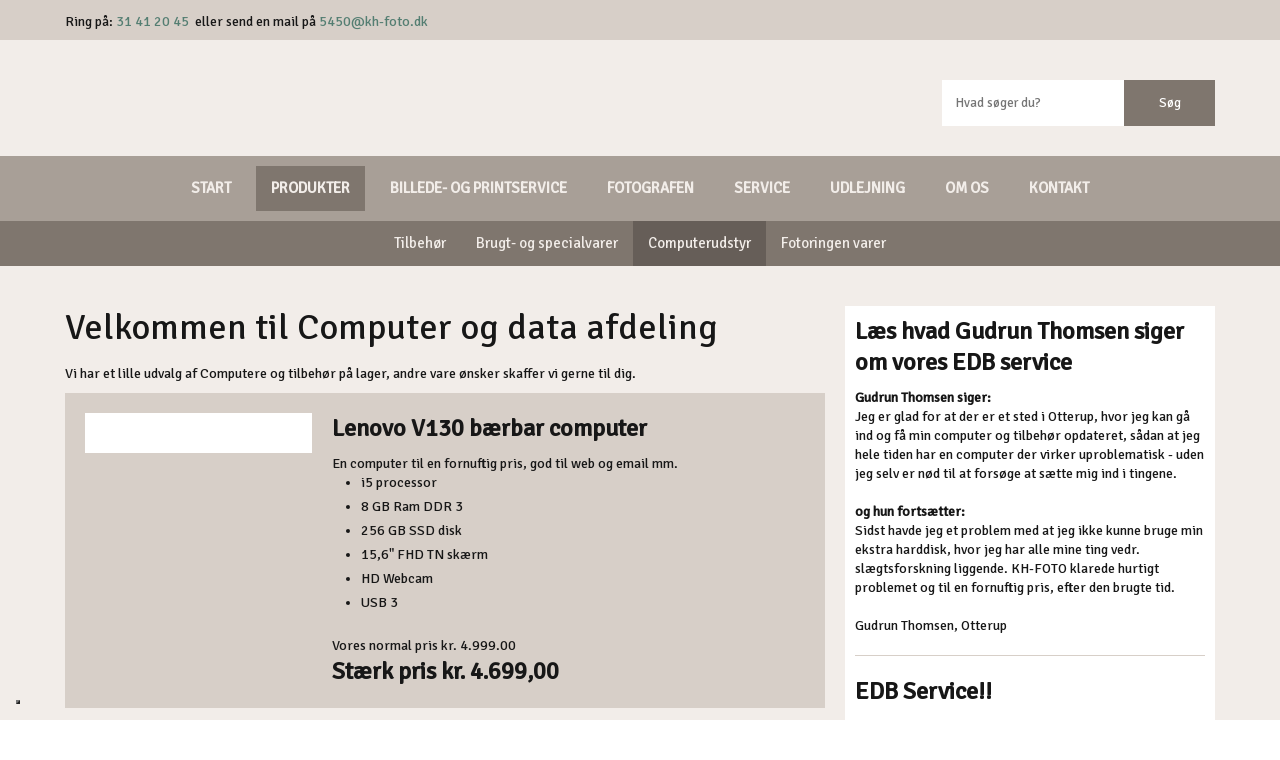

--- FILE ---
content_type: application/javascript
request_url: https://cs.iubenda.com/cookie-solution/confs/js/48556182.js
body_size: 70
content:
_iub.csRC = { consApiKey: 'E0Eo0R3v9mppjA7pyesmUWDgyFJzFFHd' }
_iub.csEnabled = true;
_iub.csPurposes = [4,3,5,1];
_iub.cpUpd = 1715858292;
_iub.csFeatures = {"geolocation_setting":false,"cookie_solution_white_labeling":1,"rejection_recovery":false,"full_customization":true,"multiple_languages":"da","mobile_app_integration":true};
_iub.csT = null;
_iub.googleConsentModeV2 = true;
_iub.totalNumberOfProviders = 4;


--- FILE ---
content_type: text/javascript; charset=utf-8
request_url: https://www.kh-foto.dk/Bundles/Scripts/Website/Body/Defer?v=x0J0Ndu5XdYkgEHXk6GEN-tqLbevwqDS0hJrPw6GnIU1
body_size: 8070
content:
function StatisticVisitor(n){this.PageId=n;this.ScreenWidth=this.getVisitorScreenWidth();this.ScreenHeight=this.getVisitorScreenHeight();this.ReferrerUrl=this.getDocumentReferrer();this.SearchQuery=this.getSearchQueryValue();this.Title=this.getDocumentTitle();this.postStatisticDataToServer()}var vexFactoryFactory=function(){var n;n=function(n){var i,t;return i=!1,n(function(){var r;return r=(document.body||document.documentElement).style,i=r.animation!==void 0||r.WebkitAnimation!==void 0||r.MozAnimation!==void 0||r.MsAnimation!==void 0||r.OAnimation!==void 0,i=!1,n(window).bind("keyup.vex",function(n){if(n.keyCode===27)return t.closeByEscape()})}),t={globalID:1,animationEndEvent:"animationend webkitAnimationEnd mozAnimationEnd MSAnimationEnd oanimationend",baseClassNames:{vex:"vex",content:"vex-content",overlay:"vex-overlay",close:"vex-close",closing:"vex-closing",open:"vex-open"},defaultOptions:{content:"",showCloseButton:!0,escapeButtonCloses:!0,overlayClosesOnClick:!0,appendLocation:"body",className:"",css:{},overlayClassName:"",overlayCSS:{},contentClassName:"",contentCSS:{},closeClassName:"",closeCSS:{}},open:function(i){return i=n.extend({},t.defaultOptions,i),i.id=t.globalID,t.globalID+=1,i.$vex=n("<div>").addClass(t.baseClassNames.vex).addClass(i.className).css(i.css).data({vex:i}),i.$vexOverlay=n("<div>").addClass(t.baseClassNames.overlay).addClass(i.overlayClassName).css(i.overlayCSS).data({vex:i}),i.overlayClosesOnClick&&i.$vexOverlay.bind("click.vex",function(i){if(i.target===this)return t.close(n(this).data().vex.id)}),i.$vex.append(i.$vexOverlay),i.$vexContent=n("<div>").addClass(t.baseClassNames.content).addClass(i.contentClassName).css(i.contentCSS).append(i.content).data({vex:i}),i.$vex.append(i.$vexContent),i.showCloseButton&&(i.$closeButton=n("<div>").addClass(t.baseClassNames.close).addClass(i.closeClassName).css(i.closeCSS).data({vex:i}).bind("click.vex",function(){return t.close(n(this).data().vex.id)}),i.$vexContent.append(i.$closeButton)),n(i.appendLocation).append(i.$vex),t.setupBodyClassName(i.$vex),i.afterOpen&&i.afterOpen(i.$vexContent,i),setTimeout(function(){return i.$vexContent.trigger("vexOpen",i)},0),i.$vexContent},getAllVexes:function(){return n("."+t.baseClassNames.vex+':not(".'+t.baseClassNames.closing+'") .'+t.baseClassNames.content)},getVexByID:function(i){return t.getAllVexes().filter(function(){return n(this).data().vex.id===i})},close:function(n){var i;if(!n){if(i=t.getAllVexes().last(),!i.length)return!1;n=i.data().vex.id}return t.closeByID(n)},closeAll:function(){var i;return(i=t.getAllVexes().map(function(){return n(this).data().vex.id}).toArray(),!(i!=null?i.length:void 0))?!1:(n.each(i.reverse(),function(n,i){return t.closeByID(i)}),!0)},closeByID:function(r){var e,f,o,s,u;if(f=t.getVexByID(r),f.length)return e=f.data().vex.$vex,u=n.extend({},f.data().vex),o=function(){if(u.beforeClose)return u.beforeClose(f,u)},s=function(){return f.trigger("vexClose",u),e.remove(),n("body").trigger("vexAfterClose",u),u.afterClose?u.afterClose(f,u):void 0},i?(o(),e.unbind(t.animationEndEvent).bind(t.animationEndEvent,function(){return s()}).addClass(t.baseClassNames.closing)):(o(),s()),!0},closeByEscape:function(){var u,r,i;return(i=t.getAllVexes().map(function(){return n(this).data().vex.id}).toArray(),!(i!=null?i.length:void 0))?!1:(r=Math.max.apply(Math,i),u=t.getVexByID(r),u.data().vex.escapeButtonCloses!==!0)?!1:t.closeByID(r)},setupBodyClassName:function(){return n("body").bind("vexOpen.vex",function(){return n("body").addClass(t.baseClassNames.open)}).bind("vexAfterClose.vex",function(){if(!t.getAllVexes().length)return n("body").removeClass(t.baseClassNames.open)})},hideLoading:function(){return n(".vex-loading-spinner").remove()},showLoading:function(){return t.hideLoading(),n("body").append('<div class="vex-loading-spinner '+t.defaultOptions.className+'"><\/div>')}}};typeof define=="function"&&define.amd?define(["jquery"],n):typeof exports=="object"?module.exports=n(require("jquery")):window.vex=n(jQuery)},vexDialogFactoryFactory,iCheckFactory,formPlaceholderFactory,ResponsiveImage;if(window.jQuery)vexFactoryFactory.call(this);else window.onJqReady(function(){vexFactoryFactory.call(this)});if(vexDialogFactoryFactory=function(){var n;n=function(n,t){var r,i;return t==null?n.error("Vex is required to use vex.dialog"):(r=function(t){var i;return i={},n.each(t.serializeArray(),function(){return i[this.name]?(i[this.name].push||(i[this.name]=[i[this.name]]),i[this.name].push(this.value||"")):i[this.name]=this.value||""}),i},i={},i.buttons={YES:{text:"OK",type:"submit",className:"vex-dialog-button-primary"},NO:{text:"Cancel",type:"button",className:"vex-dialog-button-secondary",click:function(n){return n.data().vex.value=!1,t.close(n.data().vex.id)}}},i.defaultOptions={callback:function(){},afterOpen:function(){},message:"Message",input:'<input name="vex" type="hidden" value="_vex-empty-value" />',value:!1,buttons:[i.buttons.YES,i.buttons.NO],showCloseButton:!1,onSubmit:function(u){var f,e;return f=n(this),e=f.parent(),u.preventDefault(),u.stopPropagation(),e.data().vex.value=i.getFormValueOnSubmit(r(f)),t.close(e.data().vex.id)},focusFirstInput:!0},i.defaultAlertOptions={message:"Alert",buttons:[i.buttons.YES]},i.defaultConfirmOptions={message:"Confirm"},i.open=function(r){var u;return r=n.extend({},t.defaultOptions,i.defaultOptions,r),r.content=i.buildDialogForm(r),r.beforeClose=function(n){return r.callback(n.data().vex.value)},u=t.open(r),r.focusFirstInput&&u.find('input[type="submit"], textarea, input[type="date"], input[type="datetime"], input[type="datetime-local"], input[type="email"], input[type="month"], input[type="number"], input[type="password"], input[type="search"], input[type="tel"], input[type="text"], input[type="time"], input[type="url"], input[type="week"]').first().focus(),u},i.alert=function(t){return typeof t=="string"&&(t={message:t}),t=n.extend({},i.defaultAlertOptions,t),i.open(t)},i.confirm=function(t){return typeof t=="string"?n.error("dialog.confirm(options) requires options.callback."):(t=n.extend({},i.defaultConfirmOptions,t),i.open(t))},i.prompt=function(t){var r;return typeof t=="string"?n.error("dialog.prompt(options) requires options.callback."):(r={message:'<label for="vex">'+(t.label||"Prompt:")+"<\/label>",input:'<input name="vex" type="text" class="vex-dialog-prompt-input" placeholder="'+(t.placeholder||"")+'"  value="'+(t.value||"")+'" />'},t=n.extend({},r,t),i.open(t))},i.buildDialogForm=function(t){var r,u,f;return r=n('<form class="vex-dialog-form" />'),f=n('<div class="vex-dialog-message" />'),u=n('<div class="vex-dialog-input" />'),r.append(f.append(t.message)).append(u.append(t.input)).append(i.buttonsToDOM(t.buttons)).bind("submit.vex",t.onSubmit),r},i.getFormValueOnSubmit=function(n){return n.vex||n.vex===""?n.vex==="_vex-empty-value"?!0:n.vex:n},i.buttonsToDOM=function(i){var r;return r=n('<div class="vex-dialog-buttons" />'),n.each(i,function(u,f){return r.append(n('<input type="'+f.type+'" />').val(f.text).addClass(f.className+" vex-dialog-button "+(u===0?"vex-first ":"")+(u===i.length-1?"vex-last ":"")).bind("click.vex",f.callbackData,function(i){if(f.click)return f.click(n(this).parents("."+t.baseClassNames.content),i)}))}),r},i)};typeof define=="function"&&define.amd?define(["jquery","vex"],n):typeof exports=="object"?module.exports=n(require("jquery"),require("vex")):window.vex.dialog=n(window.jQuery,window.vex)},window.jQuery)vexDialogFactoryFactory.call(this);else window.onJqReady(function(){vexDialogFactoryFactory.call(this)});iCheckFactory=function(n){function d(n,u,f){var l=n[0],e=/er/.test(f)?s:/bl/.test(f)?r:t,h=f==nt?{checked:l[t],disabled:l[r],indeterminate:n.attr(s)=="true"||n.attr(w)=="false"}:l[e],y;if(/^(ch|di|in)/.test(f)&&!h)v(n,e);else if(/^(un|en|de)/.test(f)&&h)c(n,e);else if(f==nt)for(y in h)h[y]?v(n,y,!0):c(n,y,!0);else u&&f!="toggle"||(u||n[a]("ifClicked"),h?l[i]!==o&&c(n,e):v(n,e))}function v(l,a,v){var p=l[0],b=l.parent(),nt=a==t,tt=a==s,et=a==r,ut=tt?w:nt?it:"enabled",ot=f(l,ut+y(p[i])),st=f(l,a+y(p[i])),rt,d;p[a]!==!0&&(!v&&a==t&&p[i]==o&&p.name&&(rt=l.closest("form"),d='input[name="'+p.name+'"]',d=rt.length?rt.find(d):n(d),d.each(function(){this!==p&&n(this).data(u)&&c(n(this),a)})),tt?(p[a]=!0,p[t]&&c(l,t,"force")):(v||(p[a]=!0),nt&&p[s]&&c(l,s,!1)),ft(l,nt,a,v));p[r]&&!!f(l,k,!0)&&b.find("."+g).css(k,"default");b[e](st||f(l,a)||"");!b.attr("role")||tt||b.attr("aria-"+(et?r:t),"true");b[h](ot||f(l,ut)||"")}function c(n,u,o){var c=n[0],l=n.parent(),p=u==t,a=u==s,b=u==r,v=a?w:p?it:"enabled",d=f(n,v+y(c[i])),nt=f(n,u+y(c[i]));c[u]!==!1&&((a||!o||o=="force")&&(c[u]=!1),ft(n,p,v,o));c[r]||!f(n,k,!0)||l.find("."+g).css(k,"pointer");l[h](nt||f(n,u)||"");!l.attr("role")||a||l.attr("aria-"+(b?r:t),"false");l[e](d||f(n,v)||"")}function ut(t,i){t.data(u)&&(t.parent().html(t.attr("style",t.data(u).s||"")),i&&t[a](i),t.off(".i").unwrap(),n(b+'[for="'+t[0].id+'"]').add(t.closest(b)).off(".i"))}function f(n,t,i){if(n.data(u))return n.data(u).o[t+(i?"":"Class")]}function y(n){return n.charAt(0).toUpperCase()+n.slice(1)}function ft(n,t,i,r){r||(t&&n[a]("ifToggled"),n[a]("ifChanged")[a]("if"+y(i)))}var u="iCheck",g=u+"-helper",p="checkbox",o="radio",t="checked",it="un"+t,r="disabled",w="determinate",s="in"+w,nt="update",i="type",l="click",rt="touchbegin.i touchend.i",e="addClass",h="removeClass",a="trigger",b="label",k="cursor",tt=/ipad|iphone|ipod|android|blackberry|windows phone|opera mini|silk/i.test(navigator.userAgent);n.fn[u]=function(f,y){var et='input[type="'+p+'"], input[type="'+o+'"]',k=n(),ht=function(t){t.each(function(){var t=n(this);k=t.is(et)?k.add(t):k.add(t.find(et))})};if(/^(check|uncheck|toggle|indeterminate|determinate|disable|enable|update|destroy)$/i.test(f))return f=f.toLowerCase(),ht(this),k.each(function(){var t=n(this);f=="destroy"?ut(t,"ifDestroyed"):d(t,!0,f);n.isFunction(y)&&y()});if(typeof f!="object"&&f)return this;var w=n.extend({checkedClass:t,disabledClass:r,indeterminateClass:s,labelHover:!0},f),ot=w.handle,ft=w.hoverClass||"hover",at=w.focusClass||"focus",ct=w.activeClass||"active",lt=!!w.labelHover,st=w.labelHoverClass||"hover",it=(""+w.increaseArea).replace("%","")|0;return(ot==p||ot==o)&&(et='input[type="'+ot+'"]'),it<-50&&(it=-50),ht(this),k.each(function(){var s=n(this);ut(s);var y=this,et=y.id,ot=-it+"%",ht=100+it*2+"%",vt={position:"absolute",top:ot,left:ot,display:"block",width:ht,height:ht,margin:0,padding:0,background:"#fff",border:0,opacity:0},bt=tt?{position:"absolute",visibility:"hidden"}:it?vt:{position:"absolute",opacity:0},kt=y[i]==p?w.checkboxClass||"i"+p:w.radioClass||"i"+o,k=n(b+'[for="'+et+'"]').add(s.closest(b)),yt=!!w.aria,pt=u+"-"+Math.random().toString(36).substr(2,6),f='<div class="'+kt+'" '+(yt?'role="'+y[i]+'" ':""),wt;if(k.attr("for",""),yt&&k.each(function(){f+='aria-labelledby="';this.id?f+=this.id:(this.id=pt,f+=pt);f+='"'}),f=s.wrap(f+"/>")[a]("ifCreated").parent().append(w.insert),wt=n('<ins class="'+g+'"/>').css(vt).appendTo(f),s.data(u,{o:w,s:s.attr("style")}).css(bt),!w.inheritClass||f[e](y.className||""),!!w.inheritID&&et&&f.attr("id",u+"-"+et),f.css("position")=="static"&&f.css("position","relative"),d(s,!0,nt),k.length)k.on(l+".i mouseover.i mouseout.i "+rt,function(t){var u=t[i],o=n(this);if(!y[r]){if(u==l){if(n(t.target).is("a"))return;d(s,!1,!0)}else lt&&(/ut|nd/.test(u)?(f[h](ft),o[h](st)):(f[e](ft),o[e](st)));if(tt)t.stopPropagation();else return!1}});s.on(l+".i focus.i blur.i keyup.i keydown.i keypress.i",function(n){var r=n[i],u=n.keyCode;if(r==l)return!1;if(r=="keydown"&&u==32)return y[i]==o&&y[t]||(y[t]?c(s,t):v(s,t)),!1;r=="keyup"&&y[i]==o?y[t]||v(s,t):/us|ur/.test(r)&&f[r=="blur"?h:e](at)});wt.on(l+" mousedown mouseup mouseover mouseout "+rt,function(n){var t=n[i],u=/wn|up/.test(t)?ct:ft;if(!y[r])if(t==l?d(s,!1,!0):(/wn|er|in/.test(t)?f[e](u):f[h](u+" "+ct),k.length&&lt&&u==ft&&k[/ut|nd/.test(t)?h:e](st)),tt)n.stopPropagation();else return!1})})}};onJqReady(function(){iCheckFactory(jQuery)});formPlaceholderFactory=function(n){n(document).on("click",".submitting input[type=submit]",function(n){return n.preventDefault(),!1}).on("change",".submitting input",function(){n("form").removeClass("submitting")});var t=function(){var r=window.WebForm_OnSubmit,i,t;window.WebForm_OnSubmit=function(){var u=r(),i,t;if(n(".validation-summary").addClass("form-validator").removeClass("form-error"),!u)for(i=0;i<window.Page_Validators.length;i++)t=window.Page_Validators[i],t.isvalid||(n("#"+t.getAttribute("id")).removeClass("form-validator").addClass("form-error").addClass("hide-for-step-tablet-down").html(t.errormessage),n(".validation-summary[data-validationgroup="+t.validationGroup+"]").removeClass("form-validator").addClass("form-error"));return u&&n("form").addClass("submitting"),u};window.ValidatorValidate=function(n,t,i){n.isvalid=!0;(typeof n.enabled=="undefined"||n.enabled!=!1)&&window.IsValidationGroupMatch(n,t)&&typeof n.evaluationfunction=="function"&&(n.isvalid=n.evaluationfunction(n),n.isvalid||window.Page_InvalidControlToBeFocused!=null||typeof n.focusOnError!="string"||n.focusOnError!="t"||window.ValidatorSetFocus(n,i));ValidatorUpdateDisplay(n,t)};i=window.ValidatorGetValue;window.ValidatorGetValue=function(t){var r=n(document.getElementById(t)).filter("[placeholder]");return r.length>0&&r.attr("placeholder")==r.val()?"":i(t)};typeof ValidatorUpdateDisplay=="function"&&t!="function"&&(t=ValidatorUpdateDisplay,window.ValidatorUpdateDisplay=function(i,r){if(t(i),window.IsValidationGroupMatch(i,r)){var l=n(i),u=n("#"+i.controltovalidate),e=u.closest(".form-input"),s=u.is("input:focus, textarea:focus");if(e.length>0)if(e.removeClass("valid").removeClass("invalid"),u[0].style.paddingRight=null,i.isvalid){e.addClass("valid");var h=parseInt(u.css("padding-top")),o=parseInt(u.css("font-size")),c=u.innerWidth(),f=u.data("rightPadding");typeof f=="undefined"&&(f=parseInt(u.css("padding-right")));u.data("rightPadding",f);u.css("background-position",c-f-o+"px "+h+"px");u.css("padding-right",o+2*f)}else s||e.addClass("invalid")}})};window.ValidatorGetValue?t():n(document).ready(function(){window.ValidatorGetValue&&t()});n(document).on("keyup",".form-input-field, .form-input-field input",function(n){this.Validators&&this.Validators.length>0&&window.ValidatorOnChange(n.originalEvent)});n(function(){n("input").iCheck({checkboxClass:"icheckbox_minimal",radioClass:"iradio_minimal",increaseArea:"20%"})})};onJqReady(function(){formPlaceholderFactory(jQuery)}),function(n,t){"use strict";function i(){this.backgroundImageQuery='span[data-type="backgroundPicture"]';this.pictureQuery='[data-type="picture"]';this.paramQuery="span";this.mediaAttribute="data-media";this.srcAttribute="data-src";this.matches=[]}i.prototype.Build=function(){var n=this,t=$.merge($(n.pictureQuery),$(n.backgroundImageQuery));this.matches=[];$.each(t,function(t,i){var r=$(i),f=$(n.paramQuery,r),e=r.attr("data-title"),o=r.attr("data-alt"),s=r.attr("data-maxwidth")!=undefined?parseInt(r.attr("data-maxwidth")):0,h=r.attr("data-maxheight")!=undefined?parseInt(r.attr("data-maxheight")):0,u=[];$.each(f,function(t,i){var r=$(i),f=r.attr("data-width");u.push({src:r.attr(n.srcAttribute),width:f?f:0})});n.matches.push({element:r,maxWidth:s,maxHeight:h,title:e,alt:o,sources:u})});n.FindPictureElements(!0);n.BindResizeEvent();n.BindScrollEvent()};i.prototype.FindPictureElements=function(n){var i=this;i.matches.length&&$.each(i.matches,function(i,r){var o=null,e=r.element,u=e.children("img")[0],s;if((!n||!e[0].getBoundingClientRect||(s=e[0].getBoundingClientRect(),s.bottom===undefined||s.top===undefined||!(s.bottom<0||s.top>t.innerHeight)))&&(u||(e.attr("data-type")==="backgroundPicture"&&(u=e.closest("div")),e.attr("data-type")==="picture"&&(u=t.document.createElement("img"),e.append(u))),r.maxWidth>0&&$(u).css("max-width",r.maxWidth),r.maxHeight>0&&$(u).css("max-height",r.maxHeight),r.maxHeight>0&&$(u).css("aspect-ratio",r.maxWidth+" / "+r.maxHeight),r.sources.length)){var f=null,h=$(u).width(),c=function(n){var t=parseInt(n.width),i;if(f===null){if(t<h)return o===null&&(o=n),parseInt(o.width)<t&&(o=n),null;if(t>=h)return n}return f!==null&&t>=h&&(i=parseInt(f.width),t<i)?n:f};$(r.sources).each(function(){f=c(this)});f==null&&r.sources.length>0&&(f=o);f!=null&&(e.attr("data-type")==="backgroundPicture"&&$(u).css("backgroundImage","url('"+f.src+"')"),r.title&&(u.title=r.title),e.attr("data-type")==="picture"&&(r.alt&&(u.alt=r.alt),u.src!=f.src&&(u.src=f.src)))}})};i.prototype.BindResizeEvent=function(){var n=this;$(t).off("resize.responsiveImages").on("resize.responsiveImages",function(){n.FindPictureElements(!1)})};i.prototype.BindScrollEvent=function(){var i=this,n=function(){t.removeEventListener("scroll",n);t.removeEventListener("mousemove",n);t.removeEventListener("touchstart",n);i.FindPictureElements(!1)};if(t.addEventListener)t.addEventListener("scroll",n,{passive:!0}),t.addEventListener("mousemove",n,{passive:!0}),t.addEventListener("touchstart",n,{passive:!0});else $(t).off(".responsiveImagesLoadAll").on("scroll.responsiveImagesLoadAll mousemove.responsiveImagesLoadAll touchstart.responsiveImagesLoadAll",function(){$(t).off(".responsiveImagesLoadAll");i.FindPictureElements(!1)})};n.ResponsiveImage=i}(SiteInit,window);StatisticVisitor.prototype={getVisitorScreenWidth:function(){return window.screen.width},getVisitorScreenHeight:function(){return window.screen.height},getVisitorScreenColorDepth:function(){return window.screen.colorDepth},getDocumentReferrer:function(){return document.referrer},getDocumentTitle:function(){return document.title},getSearchQueryValue:function(){var t=this.getSearchEngineQueryName(),n=this.ReferrerUrl.match(new RegExp(t+"=(.*?)($|&)","i"));return n==null?null:n[1]},getSearchEngineQueryName:function(){var n=/(?:(\w+):\/\/)([^\/]+)(\/\w+)?/gi.exec(this.ReferrerUrl);if(n){var t=n[2].toLowerCase(),i=t.split("."),r=i[1];switch(r){case"google":return"q";case"bing":return"q";case"altavista":return"p";case"jubii":return"q";case"ask":return"q";case"aol":return"q"}}return"s"},postStatisticDataToServer:function(){var n=this;ajax({url:"/Handlers/SiteHandler.ashx",cache:!1,type:"POST",data:{Command:"Register",PageId:n.PageId,ScreenWidth:n.ScreenWidth,ScreenHeight:n.ScreenHeight,ReferrerUrl:n.ReferrerUrl,SearchQuery:n.SearchQuery},error:function(t){n.debug(t.responseText)}})},debug:function(n){typeof console!="undefined"&&console!=null&&console.log(n)}};ResponsiveImage=new SiteInit.ResponsiveImage;siteInit.AddToQueue(ResponsiveImage);siteInit.AddToQueue(new StatisticVisitor(siteInit.PageId));siteInit.AddToQueue(function(){$(document.body).on("tap",".clickarea-element > a[href]",function(){window.location=$(this).attr("href")})});siteInit.Build()